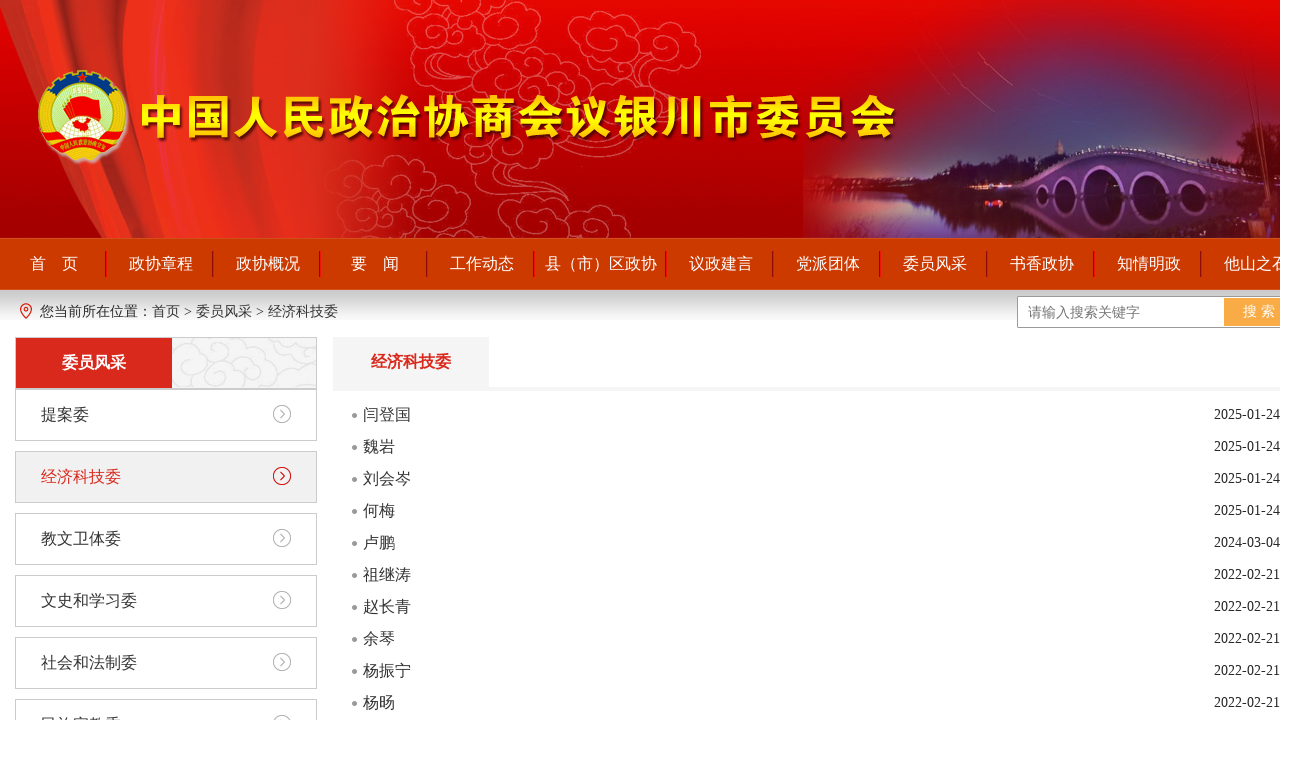

--- FILE ---
content_type: text/html
request_url: https://www.zxycswh.gov.cn/wyfc/jjkj/
body_size: 22424
content:
<!doctype html>
<html>
<head>
<meta charset="utf-8">
<title>经济科技委-银川市政协</title>
<meta name="SiteDomain" content="zx.yinchuan.gov.cn" />
<meta name="keywords" content="经济科技委," />
<meta name="description" content="中国人民在长期的革命和建设进程中，结成了由中国共产党领导的，有各民主党派、无党派人士、人民团体、少数民族人士和各界爱国人士参加的，由全体社会主义劳动者、社会主义事业的建设者、拥护社会主义的爱国者和拥护祖国统一的爱国者组成的，包括香港特别行政区同胞、澳门特别行政区同胞、台湾同胞和海外侨胞在内的最广泛的爱国统一战线。" />
<meta name="baidu-site-verification" content="JuUWT3os8y" />
<link rel="shortcut icon" href="https://www.zxycswh.gov.cn/skin/default/images/favicon.ico" type="image/x-icon">
<link rel="stylesheet" href="https://www.zxycswh.gov.cn/skin/default/css/yczx.2017.globle.min.css">
<link rel="stylesheet" href="https://www.zxycswh.gov.cn/skin/default/css/yczx.2017.style.min.css">
<style>
.list-menu li a{text-overflow: ellipsis; white-space: nowrap;overflow: hidden;}
.p-body li a  { font-size: 16px; }
</style>
</head>

<body>
<div class="yczx-box box-shadow">
	<div class="header">
<style>.h-menu li.m-f {min-width: 107px;}</style>
		<!--头banner-->
		<div class="h-banner p-ico p-rel">
			<h1 class="p-abs"><a href="/" class="p-ico" title="银川市政协网站">银川市政协网站</a></h1>
                        <div class="change-banner p-abs">
				<div id="slideBanner" class="slideBanner f-l">
					<div class="bd">
						<ul>
							<li><img src="https://www.zxycswh.gov.cn/skin/default/images/bannerImg1_02.jpg" /></li>
							<li><img src="https://www.zxycswh.gov.cn/skin/default/images/bannerImg2_02.jpg" /></li>
							<li><img src="https://www.zxycswh.gov.cn/skin/default/images/bannerImg3_02.jpg" /></li>
							<li><img src="https://www.zxycswh.gov.cn/skin/default/images/bannerImg4_02.jpg" /></li>
							<li><img src="https://www.zxycswh.gov.cn/skin/default/images/bannerImg5_02.jpg" /></li>
							<li><img src="https://www.zxycswh.gov.cn/skin/default/images/bannerImg6_02.jpg" /></li>
							<li><img src="https://www.zxycswh.gov.cn/skin/default/images/bannerImg7_02.jpg" /></li>
							<li><img src="https://www.zxycswh.gov.cn/skin/default/images/bannerImg8_02.jpg" /></li>
						</ul>
					</div>
				</div>
			</div>
		</div>
		<!--菜单-->
		<div class="h-menu">
			<ul id="hMenu">                                                    
				<li class="m-f"><a href="https://www.zxycswh.gov.cn/" class="p-rel">首　页</a></li>
				<li class="m-f"><a href="https://www.zxycswh.gov.cn/zxzc/" class="p-rel">政协章程</a></li>
				<li class="m-f">
					<a href="https://www.zxycswh.gov.cn/zxgk/zxld/" class="p-rel">政协概况</a>
					<ul class="m-c">
						<li><a href="https://www.zxycswh.gov.cn/zxgk/zxld/">政协领导</a></li><li><a href="https://www.zxycswh.gov.cn/zxgk/zxcw/">政协常委</a></li><li><a href="https://www.zxycswh.gov.cn/zxgk/zxjg/">政协机构</a></li>					</ul>
				</li>
				<li class="m-f"><a href="https://www.zxycswh.gov.cn/zxyw/zxyw/" class="p-rel">要　闻</a>
					<ul class="m-c">
						<li><a href="https://www.zxycswh.gov.cn/zxyw/zxyw/">要　闻</a></li><li><a href="https://www.zxycswh.gov.cn/zxyw/jdt/">焦点图</a></li><li><a href="https://www.zxycswh.gov.cn/zxyw/tpxw/">图片新闻</a></li><li><a href="https://www.zxycswh.gov.cn/zxyw/zxjj/">聚   焦</a></li>					</ul>
				</li>
				<li class="m-f"><a href="https://www.zxycswh.gov.cn/gzdt/szxbgt/" class="p-rel">工作动态</a>
					<ul class="m-c">
						<li><a href="https://www.zxycswh.gov.cn/gzdt/szxbgt/">市政协办公室及各专委会</a></li>					</ul>
				</li>
				<li class="m-f"><a href="https://www.zxycswh.gov.cn/xsqzx/xqq/" class="p-rel">县（市）区政协</a>
					<ul class="m-c">
						<li><a href="https://www.zxycswh.gov.cn/xsqzx/xqq/">兴庆区政协</a></li><li><a href="https://www.zxycswh.gov.cn/xsqzx/jfq/">金凤区政协</a></li><li><a href="https://www.zxycswh.gov.cn/xsqzx/xxq/">西夏区政协</a></li><li><a href="https://www.zxycswh.gov.cn/xsqzx/ynx/">永宁县政协</a></li><li><a href="https://www.zxycswh.gov.cn/xsqzx/hlx/">贺兰县政协</a></li><li><a href="https://www.zxycswh.gov.cn/xsqzx/lws/">灵武市政协</a></li>					</ul>
				</li>
				<li class="m-f"><a href="https://www.zxycswh.gov.cn/yzjy/" class="p-rel">议政建言</a>				
				</li>
				<li class="m-f"><a href="https://www.zxycswh.gov.cn/dptt/dp/" class="p-rel">党派团体</a>
					<ul class="m-c">
						<li><a href="https://www.zxycswh.gov.cn/dptt/dp/">党派</a></li><li><a href="https://www.zxycswh.gov.cn/dptt/dptt/">党派团体</a></li><li><a href="https://www.zxycswh.gov.cn/dptt/gsl/">工商联</a></li><li><a href="https://www.zxycswh.gov.cn/dptt/zgh/">总工会</a></li><li><a href="https://www.zxycswh.gov.cn/dptt/gqt/">共青团</a></li><li><a href="https://www.zxycswh.gov.cn/dptt/fnlhh/">妇女联合会</a></li><li><a href="https://www.zxycswh.gov.cn/dptt/kxjs/">科学技术协会</a></li><li><a href="https://www.zxycswh.gov.cn/dptt/wxysj/">文学艺术界联合会</a></li>					</ul>
				</li>	
				<li class="m-f"><a href="https://www.zxycswh.gov.cn/wyfc/mzzj/" class="p-rel">委员风采</a>
					<ul class="m-c">
						<li><a href="https://www.zxycswh.gov.cn/wyfc/ta/">提案委</a></li><li><a href="https://www.zxycswh.gov.cn/wyfc/jjkj/">经济科技委</a></li><li><a href="https://www.zxycswh.gov.cn/wyfc/jwwt/">教文卫体委</a></li><li><a href="https://www.zxycswh.gov.cn/wyfc/wsxx/">文史和学习委</a></li><li><a href="https://www.zxycswh.gov.cn/wyfc/shfz/">社会和法制委</a></li><li><a href="https://www.zxycswh.gov.cn/wyfc/mzzj/">民族宗教委</a></li><li><a href="https://www.zxycswh.gov.cn/wyfc/gatq/">港澳台侨委</a></li><li><a href="https://www.zxycswh.gov.cn/wyfc/wyhd/">农业农村委</a></li>					</ul>
				</li>
				<li class="m-f"><a href="https://www.zxycswh.gov.cn/sxzx/" class="p-rel">书香政协</a>
				    <ul class="m-c">
						<li><a href="https://www.zxycswh.gov.cn/sxzx/dsfxh/">阅享</a></li><li><a href="https://www.zxycswh.gov.cn/sxzx/jiandu/">荐读</a></li><li><a href="https://www.zxycswh.gov.cn/sxzx/shl/">品鉴</a></li>					</ul>
				</li>
				<li class="m-f"><a href="https://www.zxycswh.gov.cn/zqmz/zqmz/" class="p-rel">知情明政</a></li>
				<li class="m-f"><a href="https://www.zxycswh.gov.cn/tszs/tszs/" class="p-rel">他山之石</a></li>
			</ul>
		</div>
	</div>
	<!--header end-->
	<div class="now-path p-rel">
		<i class="p-abs p-ico"></i>您当前所在位置：<a href="https://www.zxycswh.gov.cn/">首页</a>&nbsp;>&nbsp;<a href="/wyfc/mzzj/">委员风采</a>&nbsp;>&nbsp;<a href="https://www.zxycswh.gov.cn/wyfc/jjkj/">经济科技委</a>
                                <form class="search-form p-abs" name="search_js1" method="post" action="https://www.zxycswh.gov.cn/e/search/index.php" target="_blank">
	<input type="text" class="search-sr" name="keyboard" style="font-size: 14px" placeholder="请输入搜索关键字">
	<input type="hidden" name="show" value="title">
	<input type="hidden" name="classid" value="0">
	<input type="submit" name="Submit" class="search-btn" style="font-size: 14px" value="搜 索">
</form>
	</div>
	<!--当前路径 end-->
	<div class="main">
		<div class="list-cont clearfix">
			<div class="f-l list-menu">
				<div class="p-tit p-ico">
					<h2 class="tit-tip">
						委员风采					</h2>
				</div>
				<div class="m-body" id="m-body">
					<ul>
						<li><a href="https://www.zxycswh.gov.cn/wyfc/ta/" class="p-rel">提案委</a></li><li><a href="https://www.zxycswh.gov.cn/wyfc/jjkj/" class="p-rel">经济科技委</a></li><li><a href="https://www.zxycswh.gov.cn/wyfc/jwwt/" class="p-rel">教文卫体委</a></li><li><a href="https://www.zxycswh.gov.cn/wyfc/wsxx/" class="p-rel">文史和学习委</a></li><li><a href="https://www.zxycswh.gov.cn/wyfc/shfz/" class="p-rel">社会和法制委</a></li><li><a href="https://www.zxycswh.gov.cn/wyfc/mzzj/" class="p-rel">民族宗教委</a></li><li><a href="https://www.zxycswh.gov.cn/wyfc/gatq/" class="p-rel">港澳台侨委</a></li><li><a href="https://www.zxycswh.gov.cn/wyfc/wyhd/" class="p-rel">农业农村委</a></li>					</ul>
				</div>
			</div>
			<div class="f-r list-lists">
				<div class="p-tit">
					<h3 class="tit-tip">经济科技委</h3>
				</div>
				<div class="p-body">
					<ul>
						
						<li><a href="https://www.zxycswh.gov.cn/wyfc/jjkj/22344.html" title="闫登国" target="_blank">闫登国</a><span class="more">2025-01-24</span></li>
						<li><a href="https://www.zxycswh.gov.cn/wyfc/jjkj/22342.html" title="魏岩" target="_blank">魏岩</a><span class="more">2025-01-24</span></li>
						<li><a href="https://www.zxycswh.gov.cn/wyfc/jjkj/22334.html" title="刘会岑" target="_blank">刘会岑</a><span class="more">2025-01-24</span></li>
						<li><a href="https://www.zxycswh.gov.cn/wyfc/jjkj/22328.html" title="何梅" target="_blank">何梅</a><span class="more">2025-01-24</span></li>
						<li><a href="https://www.zxycswh.gov.cn/wyfc/jjkj/19449.html" title="卢鹏" target="_blank">卢鹏</a><span class="more">2024-03-04</span></li>
						
						<li><a href="/wyfc/jjkj/8014.html" title="祖继涛" target="_blank">祖继涛</a><span class="more">2022-02-21</span></li>
						<li><a href="/wyfc/jjkj/8013.html" title="赵长青" target="_blank">赵长青</a><span class="more">2022-02-21</span></li>
						<li><a href="https://www.zxycswh.gov.cn/wyfc/jjkj/8011.html" title="余琴" target="_blank">余琴</a><span class="more">2022-02-21</span></li>
						<li><a href="/wyfc/jjkj/8010.html" title="杨振宁" target="_blank">杨振宁</a><span class="more">2022-02-21</span></li>
						<li><a href="/wyfc/jjkj/8009.html" title="杨旸" target="_blank">杨旸</a><span class="more">2022-02-21</span></li>
						
						<li><a href="/wyfc/jjkj/8008.html" title="杨东宁" target="_blank">杨东宁</a><span class="more">2022-02-21</span></li>
						<li><a href="/wyfc/jjkj/8007.html" title="杨浩" target="_blank">杨浩</a><span class="more">2022-02-21</span></li>
						<li><a href="/wyfc/jjkj/8006.html" title="闫晔" target="_blank">闫晔</a><span class="more">2022-02-21</span></li>
						<li><a href="/wyfc/jjkj/8005.html" title="薛淑珍" target="_blank">薛淑珍</a><span class="more">2022-02-21</span></li>
						<li><a href="/wyfc/jjkj/8004.html" title="薛斌" target="_blank">薛斌</a><span class="more">2022-02-21</span></li>
						
						<li><a href="/wyfc/jjkj/8003.html" title="王利国" target="_blank">王利国</a><span class="more">2022-02-21</span></li>
						<li><a href="/wyfc/jjkj/8002.html" title="童学武" target="_blank">童学武</a><span class="more">2022-02-21</span></li>
						<li><a href="/wyfc/jjkj/8001.html" title="铁文玲" target="_blank">铁文玲</a><span class="more">2022-02-21</span></li>
						<li><a href="/wyfc/jjkj/8000.html" title="唐丽琼" target="_blank">唐丽琼</a><span class="more">2022-02-21</span></li>
						<li><a href="/wyfc/jjkj/7998.html" title="蒲吟君" target="_blank">蒲吟君</a><span class="more">2022-02-21</span></li>
						
						<li><a href="/wyfc/jjkj/7997.html" title="庞晶晶" target="_blank">庞晶晶</a><span class="more">2022-02-21</span></li>
						<li><a href="/wyfc/jjkj/7996.html" title="穆云飞" target="_blank">穆云飞</a><span class="more">2022-02-21</span></li>
						<li><a href="/wyfc/jjkj/7995.html" title="马金强" target="_blank">马金强</a><span class="more">2022-02-21</span></li>
						<li><a href="/wyfc/jjkj/7994.html" title="马风勇" target="_blank">马风勇</a><span class="more">2022-02-21</span></li>
						<li><a href="/wyfc/jjkj/7993.html" title="马斌" target="_blank">马斌</a><span class="more">2022-02-21</span></li>
						
					</ul>
					<div class="epages"><a title="Total record">&nbsp;<b>43</b> </a>&nbsp;&nbsp;&nbsp;<b>1</b>&nbsp;<a href="https://www.zxycswh.gov.cn/wyfc/jjkj/index_2.html">2</a>&nbsp;<a href="https://www.zxycswh.gov.cn/wyfc/jjkj/index_2.html">下一页</a>&nbsp;<a href="https://www.zxycswh.gov.cn/wyfc/jjkj/index_2.html">尾页</a></div>
				</div>
			</div>
		</div>
	</div>
	<!--main end-->
	<style>
.links-pic img {
    min-height: 70px;
    max-width: 120px;
    width: auto;
}
</style>
<div class="footer">
		<div class="footer-links">
			<div class="p-tit">
				<h3 class="tit-tip">相关链接</h3>
			</div>
			<div class="links">
				<ul class="links-pic clearfix">
										          <li><a href="http://www.cppcc.gov.cn/" target="_blank" title="全国政协"><img src="/d/file/p/fb75f61d49bdfc2aec9d7d45525529be.png" /></a></li>
					 					          <li><a href="http://www.xinhuanet.com/" target="_blank" title="新华网"><img src="/d/file/p/48212ffcdd825d1ef36f6538a1810b5d.jpg" /></a></li>
					 					          <li><a href="http://www.people.com.cn/" target="_blank" title="人民网"><img src="/d/file/p/1dcd4f6d7e45cc4618a2fe5f72ce91cf.jpg" /></a></li>
					 					          <li><a href="http://www.hxsbs.com.cn/" target="_blank" title="华兴网"><img src="/d/file/p/ec831bc4c67ca3425c6810f4327feb19.jpg" /></a></li>
					 					          <li><a href="http://www.ycen.com.cn/" target="_blank" title="银川新闻网"><img src="/d/file/p/e22b5d568283ed0f02232c8e2d7b70f6.jpg" /></a></li>
					 				</ul>
				<div class="links-select clearfix">
					<div class="divselect f-l">
						<cite title="点击弹出更多" class="p-rel">----省级政协----<i class="p-abs p-ico"></i></cite>

						<ul>
															<li><a href="http://www.bjzx.gov.cn/" target="_blank" title="北京市政协">北京市政协</a></li>
															<li><a href="http://www.cqzx.gov.cn/" target="_blank" title="重庆市政协">重庆市政协</a></li>
															<li><a href="http://shszx.eastday.com/" target="_blank" title="上海市政协">上海市政协</a></li>
															<li><a href="http://www.tjszx.gov.cn/" target="_blank" title="天津市政协">天津市政协</a></li>
															<li><a href="http://www.xjzx.gov.cn/" target="_blank" title="新疆自治区政协">新疆自治区政协</a></li>
															<li><a href=" http://www.nxzx.gov.cn/" target="_blank" title="宁夏回族自治区政协">宁夏回族自治区政协</a></li>
															<li><a href="http://www.qhszx.gov.cn/" target="_blank" title="青海省政协">青海省政协</a></li>
															<li><a href="http://www.gszx.gov.cn/" target="_blank" title="甘肃省政协">甘肃省政协</a></li>
															<li><a href="http://www.sxzx.gov.cn/" target="_blank" title="陕西省政协">陕西省政协</a></li>
															<li><a href="http://www.xizangzx.gov.cn/" target="_blank" title="西藏自治区政协">西藏自治区政协</a></li>
															<li><a href="http://www.hljzx.gov.cn/index.htm#" target="_blank" title="黑龙江省政协">黑龙江省政协</a></li>
															<li><a href="http://www.ynzx.gov.cn/" target="_blank" title="云南省政协">云南省政协</a></li>
															<li><a href="http://www.gzszx.gov.cn/" target="_blank" title="贵州省政协">贵州省政协</a></li>
															<li><a href="http://www.sczx.gov.cn/" target="_blank" title="四川省政协">四川省政协</a></li>
															<li><a href="http://www.hainanzx.gov.cn/" target="_blank" title="海南省政协">海南省政协</a></li>
															<li><a href="http://www.gxzx.gov.cn/" target="_blank" title="广西自治区政协">广西自治区政协</a></li>
															<li><a href="http://www.gdzxb.gov.cn/" target="_blank" title="广东省政协">广东省政协</a></li>
															<li><a href="http://www.hunanzx.gov.cn/" target="_blank" title="湖南省政协">湖南省政协</a></li>
															<li><a href="http://www.hbzx.gov.cn/" target="_blank" title="湖北省政协">湖北省政协</a></li>
															<li><a href="http://www.hnzx.gov.cn/" target="_blank" title="河南省政协">河南省政协</a></li>
															<li><a href="http://www.sdzx.gov.cn/" target="_blank" title="山东省政协">山东省政协</a></li>
															<li><a href="http://jxzx.jxnews.com.cn/" target="_blank" title="江西省政协">江西省政协</a></li>
															<li><a href="http://www.fjzx.gov.cn/fjzxlzfw/index.shtml" target="_blank" title="福建省政协">福建省政协</a></li>
															<li><a href="http://www.ahzx.gov.cn/" target="_blank" title="安徽省政协">安徽省政协</a></li>
															<li><a href="http://www.zjzx.gov.cn/" target="_blank" title="浙江省政协">浙江省政协</a></li>
															<li><a href="http://www.jszx.gov.cn/" target="_blank" title="江苏省政协">江苏省政协</a></li>
															<li><a href="http://www.jlzx.gov.cn/" target="_blank" title="吉林省政协">吉林省政协</a></li>
															<li><a href="http://www.lnzx.gov.cn/" target="_blank" title="辽宁省政协">辽宁省政协</a></li>
															<li><a href="http://www.nmgzx.gov.cn/" target="_blank" title="内蒙古自治区政协">内蒙古自治区政协</a></li>
															<li><a href="http://www.shanxizx.gov.cn/" target="_blank" title="山西省政协">山西省政协</a></li>
															<li><a href="http://www.hebzx.gov.cn/" target="_blank" title="河北省政协">河北省政协</a></li>
													</ul>
					</div>
					<div class="divselect f-l">
						<cite title="点击弹出更多" class="p-rel">----市州政协----<i class="p-abs p-ico"></i></cite>
						<ul>
															<li><a href="http://www.nxzwzx.gov.cn/" target="_blank" title="中卫市政协">中卫市政协</a></li>
															<li><a href="http://zhengxie.wuzhong.gov.cn/" target="_blank" title="吴忠市政协">吴忠市政协</a></li>
															<li><a href="http://szszx.nxszs.gov.cn/" target="_blank" title="石嘴山市政协">石嘴山市政协</a></li>
													</ul>
					</div>
					<div class="divselect f-l">
						<cite title="点击弹出更多" class="p-rel">----县（市）区政协----<i class="p-abs p-ico"></i></cite>

						<ul>
													</ul>
					</div>
					<div class="divselect f-l">
						<cite title="点击弹出更多" class="p-rel">----党派团体----<i class="p-abs p-ico"></i></cite>
						<ul>
													</ul>
					</div>
					<div class="divselect f-l">
						<cite title="点击弹出更多" class="p-rel">----综合网站----<i class="p-abs p-ico"></i></cite>
						<ul>
															<li><a href="http://www.gov.cn/" target="_blank" title="中国政府网">中国政府网</a></li>
															<li><a href="http://www.npc.gov.cn/" target="_blank" title="中国人大网">中国人大网</a></li>
															<li><a href="http://cpc.people.com.cn/" target="_blank" title="中国共产党新闻网">中国共产党新闻网</a></li>
															<li><a href="http://www.yinchuan.gov.cn/" target="_blank" title="银川市政府">银川市政府</a></li>
															<li><a href="http://www.chinanews.com/" target="_blank" title="中国新闻网">中国新闻网</a></li>
															<li><a href="http://www.ce.cn/" target="_blank" title="中国经济网">中国经济网</a></li>
															<li><a href="http://www.zgg.org.cn/" target="_blank" title="紫光阁">紫光阁</a></li>
															<li><a href="http://www.qstheory.cn/" target="_blank" title="求是网">求是网</a></li>
															<li><a href="http://www.cctv.com/" target="_blank" title="央视网">央视网</a></li>
															<li><a href="http://www.gmw.cn/" target="_blank" title="光明网">光明网</a></li>
															<li><a href="http://www.wenming.cn/" target="_blank" title="中宣部">中宣部</a></li>
															<li><a href="http://news.12371.cn/dzybmbdj/zzb/" target="_blank" title="中组部">中组部</a></li>
															<li><a href="http://www.ccdi.gov.cn/" target="_blank" title="中纪委">中纪委</a></li>
													</ul>
					</div>
				</div>
				<!--links end-->
			</div>
		</div>
		<div class="copy-right p-rel">
			<a href="" class="lzt-app p-abs" title="履职通手机APP"><i class="p-ico"></i><span>履职通APP</span></a>
			<div class="CPInfo p-abs">
				<p>中国人民政治协商会议银川市委员会<span class="line">|</span><a href="javascript:;" id="link_bottom_setHomepage">设为首页</a></p>
				<p>地址：银川市金凤区北京中路166号 </p>
				<p>电话：0951-6888315</p>
				<p>版权所有：中国人民政治协商会议银川市委员会 all rights reserved</p>
				<p>
                                    <a target="_blank" href="http://www.beian.gov.cn/portal/registerSystemInfo?recordcode=64010602000403"><img src="http://www.beian.gov.cn/img/ghs.png" width="20" height="20" style="vertical-align: middle;"/>宁公网安备 64010602000403号</ a>
                                    <a target="_blank" href="https://beian.miit.gov.cn/" style="margin-left:20px">宁ICP备2021002307号-2</ a><a target="_blank" href="https://xyt.xcc.cn/getpcInfo?sn=1655821895448100864&certType=8&url=*.zxycswh.gov.cn&language=CN"><img src="https://program.xinchacha.com/xyt/xcc_small_ssl.png"  width="20" height="20" style="margin-left: 10px;vertical-align: middle;"></a>
                                </p>
			</div>
		</div>
	</div>


	<!--footer end-->
</div>
<script type="text/javascript" src="https://www.zxycswh.gov.cn/skin/default/js/jquery.pack.js"></script> 
<script type="text/javascript" src="https://www.zxycswh.gov.cn/skin/default/js/jquery.SuperSlide.js"></script> 
<script type="text/javascript" src="https://www.zxycswh.gov.cn/skin/default/js/yczx.2017.global.js"></script>
<script type="text/javascript" src="https://www.zxycswh.gov.cn/skin/default/js/yczx.2017.self.js"></script>
<script>
var _hmt = _hmt || [];
(function() {
  var hm = document.createElement("script");
  hm.src = "https://hm.baidu.com/hm.js?d56ac668c955a2771b70ad2864ef741a";
  var s = document.getElementsByTagName("script")[0]; 
  s.parentNode.insertBefore(hm, s);
})();
</script>

</body>
</html>

--- FILE ---
content_type: text/css
request_url: https://www.zxycswh.gov.cn/skin/default/css/yczx.2017.globle.min.css
body_size: 6916
content:
@charset "utf-8";
/*****
*银川市政协公共样式文件
*@crtime:2017年05月31日16:51
*@Author:李刚(moaol@foxmail.com)
*@modifyLog:	what	when	who
*将footer相关链接改为图片方式		20170614	by ligang
*增加二级下拉菜单					20170615	by ligang
*/
@charset "utf-8";body{font-size:14px;-webkit-text-size-adjust:none;font-family:"微软雅黑","sans-serif";color:#282828;background:url(../images/bodyBg.jpg) -145px -57px repeat;}body,div,dl,dt,dd,ul,ol,li,h1,h2,h3,h4,h5,h6,pre,code,form,fieldset,legend,input,button,textarea,blockquote,th,td,p{margin:0;padding:0;}table{border-collapse:collapse;border-spacing:0;}fieldset,img{border:0;border:none;}ul,li,dl,dt,dd,ol,p,img{list-style:none;border:none;}address,caption,cite,code,dfn,em,th,var,optgroup{font-style:normal;font-weight:normal;}del,ins{text-decoration:none;}caption,th{text-align:left;}h1,h2,h3,h4,h5,h6{font-size:100%;}.tabtitle,.tabtitle a{font-size:18px;}.newsTop h2{font-size:22px;}.more-zoom:hover{transform:scalle(1.1);-moz-transform:scale(1.1);-ms-transform:scale(1.1);-webkit-transform:scale(1.1);-o-transform:scale(1.1);}button,input,select,textarea{font-size:100%;}q:before,q:after{content:'';}abbr,acronym{border:0;font-variant:normal;}a{text-decoration:none;color:#333;outline:none;}a:hover,a:focus{color:#d9281c;outline:none;}a:active,a:visited{}a img{border:none;}.red{color:red;}article,aside,details,figcaption,figure,footer,header,hgroup,nav,section{display:block;}.align-left{text-align:left;}.align-center{text-align:center;}.align-right{text-align:right;}.f-l{float:left;display:inline;}.f-r{float:right;display:inline;}.ml15{margin-left:15px;}.mt15{margin-top:15px;}.mb15{margin-bottom:15px;}.mr15{margin-right:15px;}.m15{margin:15px;}.clear-both{clear:both;}.box-2{width:50%;float:left;}.box-3{width:33.33%;float:left;}.box-4{width:25%;float:left;}.text-center{text-align:center;}.text-red{color:rgb(228,124,124);}.clearfix:after{content:".";display:block;height:0;clear:both;visibility:hidden;}.clear{clear:both;font-size:0px;height:0px;line-height:0px;}.vm{vertical-align:middle;}.pr{position:relative;}.pa{position:absolute;}.abs-right{position:absolute;right:0}.zoom{zoom:1;}.hidden{visibility:hidden;}.none,.hide{display:none;}.show{display:inline-block !important;}.box-shadow{box-shadow:0px 0px 14px 0px rgba(0,0,0,0.5);-webkit-box-shadow:0px 0px 14px rgba(0,0,0,0.5);-moz-box-shadow:0px 0px 14px rgba(0,0,0,0.5);-ms-box-shadow:0px 0px 14px rgba(0,0,0,0.5);-o-box-shadow:0px 0px 14px rgba(0,0,0,0.5);}.hide{display:none;}.text-ellipsis{overflow:hidden;display:inline-block;text-overflow:ellipsis;white-space:nowrap;}.p-rel{position:relative;}.p-abs{position:absolute;}.p-ico{display:block;background-image:url(../images/p-ico.png);background-repeat:no-repeat;}.yczx-box{width:1310px;margin:0 auto;background-color:#fff;}.h-banner{height:238px;width:100%;display:block;background-position:0 0;}.h-banner>h1{width:862px;height:95px;top:70px;left:38px;overflow:hidden;z-index:3;}.h-banner>h1 a{display:block;width:100%;height:100%;background-position:0 -248px;text-indent:-10000px;}.h-menu{height:50px;border-top:1px solid #d14f1b;border-bottom:1px solid #d14f1b;background-color:#cc3a00;}.h-menu li.m-f{float:left;min-width:89px;position:relative;z-index:99;}.h-menu .menu-big{width:126px;}.h-menu li>a{display:block;line-height:50px;font-size:16px;color:#fff;text-align:center;padding:0 10px;}.h-menu li.m-f>a .ico-jt{background-position:0 -353px;width:19px;height:10px;bottom:0;left:50%;margin-left:-10px;*bottom:15px;display:none;}.h-menu li.m-f>a .ico-jt-down{background-position:0 -369px}.h-menu li.m-f>a .ico-rline{background-position:-29px -353px;width:2px;height:26px;right:0;top:12px;*top:-2px;}.h-menu li>a:hover,.h-menu li.m-f>a.active{color:#ffff00;}.h-menu li>a:hover .ico-jt,.h-menu li.m-f>a.active .ico-jt{display:block;}.h-menu ul.m-c{position:absolute;top:100%;left:-10%;z-index:99;width:120%;background-color:#d14f1b;display:none;box-shadow:0px 7px 14px 0px rgba(0,0,0,0.5);-webkit-box-shadow:0px 7px 14px rgba(0,0,0,0.5);-moz-box-shadow:0px 7px 14px rgba(0,0,0,0.5);-ms-box-shadow:0px 7px 14px rgba(0,0,0,0.5);-o-box-shadow:0px 7px 14px rgba(0,0,0,0.5);}.h-menu ul.m-c li{height:34px;padding:0 10%;}.h-menu ul.m-c a{line-height:34px;font-size:14px;border-bottom:1px solid #F1F1F1;min-width:70px;padding:0;overflow:hidden;text-overflow:ellipsis;white-space:nowrap;}.h-menu ul.m-c li:last-child a{border-bottom:none;}.change-banner{z-index:1;width:507px;height:100%;right:0;top:0;overflow:hidden;}.slideBanner{width:100%;height:100%;}.slideBanner .bd{position:relative;height:100%;}.slideBox .bd li{zoom:1;vertical-align:middle;}.slideBox .bd img{width:100%;height:100%;display:block;}.weather{width:270px;overflow:hidden;top:16px;left:272px;}.search-box{height:32px;line-height:44px;background:url(../images/nowPathBg.jpg) repeat-x left top;padding:0 15px;z-index:1;}.search-form{width:276px;height:30px;border:1px solid #9C9A9A;border-radius:1px;background-color:#fff;bottom:10px;right:15px;z-index:2;bottom:-6px;}.search-sr{display:inline-block;float:left;width:195px;height:30px;line-height:30px;border:none;padding-left:10px;background:none;color:#333;}.search-btn{display:inline-block;float:right;width:69px;height:28px;border:none;cursor:pointer;background-color:#f9ab45;color:#fff;border-top-right-radius:1px;border-bottom-right-radius:1px;margin-top:1px;margin-right:1px;}.search-btn:hover{background-color:#FB920A;}.main{min-height:200px;padding:15px;}.footer-links{padding:0 15px;}.footer .line{padding:0 8px;}.p-tit{height:30px;border-bottom:4px solid #f5f5f5;}.tit-tip{height:34px;line-height:34px;float:left;background-color:#d9281c;color:#fff;text-align:center;min-width:126px;}.links{background-color:#fff;padding:30px 0;min-height:100px;height:175px;}.links-pic{padding:30px 0;height:75px;}.links-pic img{max-height:75px;max-width:220px;width:auto;}.links-pic li{margin-left:30px;float:left;width:220px;text-align:center;}.divselect{margin-left:30px;}.divselect cite{display:block;height:38px;border:1px solid #ccc;border-radius:2px;line-height:38px;background-color:#fff;text-align:center;width:218px;}.divselect ul{width:198px;padding:10px;max-height:180px;overflow:auto;background-color:#fff;display:none;border:1px solid #ccc;position:relative;z-index:2;}.divselect ul li{line-height:30px;}.divselect cite:hover{cursor:pointer;background-color:#F7F7F7;}.divselect .p-ico{width:6px;height:6px;right:12px;top:16px;background-position:-41px -353px;}.copy-right{height:175px;background-color:#f5f0e3;}.lzt-app{text-align:center;left:422px;top:35px;}.lzt-app .p-ico{width:85px;height:84px;background-position:-1035px -453px;}.lzt-app span{display:block;}.CPInfo{top:36px;left:550px;line-height:24px;}#ad{position:absolute;left:0px;top:0px;z-index: 99999;}
#ad a{width:362px;height:262px;display:block;}#ad a img{width:100%;height:100%;}#ad a:first-child{display:none;}

--- FILE ---
content_type: text/css
request_url: https://www.zxycswh.gov.cn/skin/default/css/yczx.2017.style.min.css
body_size: 8676
content:
@charset "utf-8";
/*****
*银川市政协自定义样式文件
*@crtime:2017年05月31日16:51
*@Author:李刚(moaol@foxmail.com)
*@modifyLog:	what	when	who
*增加政协杂志，改动片面    20170613		by ligang
*领导列表改成一页          20170613     by ligang
*首页标题全部增加祥云背景  20170703     by ligang
*/
@charset "utf-8";.slideBox{width:570px;height:400px;overflow:hidden;position:relative;border:1px solid #cdcdcd;border-radius:1px;}.slideBox .hd{height:15px;overflow:hidden;position:absolute;right:10px;bottom:17px;z-index:2;}.slideBox .hd ul{overflow:hidden;zoom:1;float:left;}.slideBox .hd ul li{float:left;margin-right:2px;width:15px;height:100%;line-height:15px;text-align:center;background:#d7d6d7;cursor:pointer;font-size:12px;}.slideBox .hd ul li.on{background:#ff2400;color:#fff;}.slideBox .bd{position:relative;height:100%;z-index:0;}.slideBox .bd li{zoom:1;vertical-align:middle;}.slideBox .bd img{width:570px;height:400px;display:block;}.bd-bg{height:50px;position:absolute;bottom:0;right:0;left:0;z-index:1;opacity:.8;filter:alpha(opacity=80);background-color:#000;padding-left:10px;}.bd-bg a{line-height:50px;max-width:390px;color:#fff;font-size:16px;}.p-tit.p-ico{background-position:80px -540px;background-color:#f5f5f5;width:100%;height:34px;border:none;}.more{float:right;}.p-tit .more{line-height:34px;margin-right:10px;}.p-body{padding:8px 0;}.p-body:after{content:".";display:block;height:0;clear:both;visibility:hidden;}.p-body li{line-height:32px;}.p-body li a{float:left;max-width:288px;min-width:70%;overflow:hidden;display:inline-block;text-overflow:ellipsis;white-space:nowrap;padding-left:15px;background:url(../images/point.jpg) 4px center no-repeat;}.p-body li a:hover{background-image:url(../images/point_hover.jpg);}.zxyw{width:400px;}.top-new{height:60px;line-height:60px!important;border-bottom:1px dashed #000;text-align:center;margin-bottom:4px;*margin-bottom:1px;}.top-new .more{display:none;}.top-new a{font-size:18px;font-weight:bold;text-align:center;background:none!important;max-width:400px!important;width:100%;padding-left:0!important;}.zxyw .p-body li a{max-width:266px;}.lzBts{height:291px;}.tzgg,.lzBts{width:276px;}.tzgg .p-tit{background-color:#f5f5f5;width:100%;height:34px;border:none;}.tzgg .p-body li a{max-width:260px;background:none;}.tzgg .p-tit.p-ico{background-position:-50px -540px;}.p-big-box{width:486px;}.otherNews{height:306px;}.p-big-box .p-tit.p-ico{background-position:126px -540px;}.lzBts .p-ico{width:100%;height:57px;margin-bottom:11px;overflow:hidden;text-indent:-10000px;opacity:.8;filter:alpha(opacity=80);}.lzBts .p-ico:hover{opacity:1;filter:alpha(opacity=100);}.lz-1{background-position:-1034px -249px;}.lz-2{background-position:-1034px -318px;}.lz-3{background-position:-1034px -385px;}.lz-4{background-position:-1034px -452px;}.lzBts .lz-4{height:86px;margin-bottom:0;}.tpyw{width:100%;}.picScroll-left{position:relative;}.picScroll-left .allow-btn{}.picList{overflow:hidden;}.picList li{float:left;width:148px;margin:15px 6px;}.picList li a{display:block;}.picList li a:hover img{}.picList li a img{width:100%;height:130px;display:block;}.picList li a span{display:block;text-align:center;margin-top:10px;max-width:100%;overflow:hidden;text-overflow:ellipsis;white-space:nowrap;}.otherNews{width:416px;}.zxyw .p-body,.p-big-box .p-body,.otherNews .p-body,.list-lists .p-body{padding:8px 15px;}.wyfc-picList li{margin:15px 3px;width:100px;}.wyfc-cont{width:846px;}.yczx-cont{width:416px;}.carousel-container{position:relative;width:300px;padding:0 58px;}#carousel{height:190px;width:100%;position:relative;}.carousel-image{border:0;display:block;}.carousel-feature{position:absolute;top:-1000px;left:-1000px;cursor:pointer;}.carousel-feature .carousel-caption{position:absolute;bottom:0;width:100%;background-color:#000;}.carousel-feature .carousel-caption p{margin:0;padding:5px;font-weight:bold;font-size:12px;color:white;text-align:center;}.tracker-summation-container{position:absolute;color:white;right:48px;top:230px;padding:3px;margin:3px;background-color:#000;}.tracker-individual-container{position:absolute;color:white;right:48px;top:210px;padding:0;margin:0;}.tracker-individual-container li{list-style:none;}.tracker-individual-container .tracker-individual-blip{margin:0 3px;padding:0 3px;color:white;text-align:center;background-color:#DDD;}.tracker-individual-container .tracker-individual-blip-selected{color:white;font-weight:bold;background-color:#000;}.carousel-container>.p-ico{left:3%;top:50%;margin-top:-25px;width:32px;height:40px;filter:alpha(opacity=50);opacity:0.5;background-position:-245px -349px;background-color:gray;cursor:pointer;}#carousel-right{left:auto;right:3%;background-position:-129px -349px;}.carousel-container>.p-ico:hover{filter:alpha(opacity=100);opacity:1;}.now-path{height:32px;line-height:44px;background:url(../images/nowPathBg.jpg) repeat-x left top;padding:0 40px;}.now-path .p-ico{width:12px;height:16px;top:13px;left:20px;background-position:-113px -353px;}.list-cont{min-height:600px;}.list-menu{width:302px;}.list-menu .p-tit{border:1px solid #ccc;width:300px;height:50px;}.list-menu .tit-tip,.list-lists .tit-tip{min-width:126px;height:50px;line-height:50px;padding:0 15px;font-size:16px;}.list-lists a.more{line-height:50px;margin-right:20px;}.list-menu li{height:50px;border:1px solid #ccc;margin-bottom:10px;*margin-bottom:6px;}.list-menu li a{height:100%;line-height:50px;display:block;padding:0 25px;font-size:16px;}.list-menu li a .p-abs{width:18px;height:18px;right:25px;top:15px;background-position:-57px -353px;}.list-menu li a:hover .p-abs,.list-menu li a.active .p-abs{background-position:-85px -353px;}.list-menu li a.active{background-color:#f1f1f1;color:#d9281c;}.list-lists{width:962px;}.list-lists .p-tit{height:50px;}.list-lists .tit-tip{background-color:#f5f5f5;color:#d9281c;}.list-lists .p-body li{height:32px;*height:28px;}.list-lists .p-body li a{max-width:760px;}.body-item{margin-bottom:15px;}.text-black .tit-tip{color:black;}.arcitle-cont{padding:0 70px;}.arcitle-cont h2{padding:30px 0;line-height:40px;text-align:center;font-size:20px;}.ftitle{font-size:18px;text-align:center;font-weight:normal;color:#d9281c;padding:20px 0;}.change_f_s{height:40px;line-height:40px;text-align:center;background:#f5f5f5;}.change_f_s>span{padding:0 20px;}.change_f_s>a{padding:0 5px;}.arcitle-cont .article{line-height:200%;font-size:16px;}.epages{text-align:center;padding-top:15px;}.epages>b{padding:0 5px 0;color:#d04e00;display:inline-table;border:1px solid #ccc;}.epages a{padding:0 5px 0;color:#1F3A87;display:inline-table;border:1px solid #ccc;}.epages a:hover{color:#fff;background:#d9281c;}.epages a.Total{font-weight:normal;}.epages a.Total:hover{background:inherit;}.epages .nowEpageNum:hover,.epages .epageInfo:hover{border:none;color:#1F3A87;background:none;}.epages .nowEpageNum,.epages .epageInfo{cursor:default;border:none;}.p_c_page{height:40px;line-height:40px;margin:60px 0;background-color:#f5f5f5;padding:0 15px;}.p_c_page .p_c_page_l{float:left;}.p_c_page_l a{margin:0 10px;color:#034bc1;}.p_c_page .fx{float:right;margin-top:2px;}.fx .bdshare-button-style2-24 a{background-image:url("../images/p-ico.png") !important;}.fx .bdshare-button-style2-24 .bds_more{background-position:-974px -248px;}.fx .bdshare-button-style2-24 .bds_weixin{background-position:-974px -300px;}.fx .bdshare-button-style2-24 .bds_tsina{background-position:-974px -352px;}.fx .bdshare-button-style2-24 .bds_renren{background-position:-974px -404px;}.fx .bdshare-button-style2-24 .bds_qzone{background-position:-974px -456px;}.fx .bdshare-button-style2-24 .bds_tieba{background-position:-974px -507px;}.fx .bdshare-button-style2-24 .bds_more:hover{background-position:-1000px -248px;}.fx .bdshare-button-style2-24 .bds_weixin:hover{background-position:-1000px -300px;}.fx .bdshare-button-style2-24 .bds_tsina:hover{background-position:-1000px -352px;}.fx .bdshare-button-style2-24 .bds_renren:hover{background-position:-1000px -404px;}.fx .bdshare-button-style2-24 .bds_qzone:hover{background-position:-1000px -456px;}.fx .bdshare-button-style2-24 .bds_tieba:hover{background-position:-1000px -507px;}.ld-list{min-height:300px;padding:50px 100px;}.ld-list li{float:left;text-align:center;padding:0 2%;*padding:0 2%;margin-top:30px;width:21%;height:266px;max-height:266px;}.ld-list li.onerow{width:96%;}.ld-list a{display:inline-block;max-width:135px;width:100%;height:auto;text-align:center;}.ld-list a img{width:135px;height:194px;}.ld-list a .name{display:block;margin-top:10px;}.ld-list span{display:block;}.ld-acticle{padding:30px 0;}.zwyw,.tzgg{height:402px;}.zwhgz,.qszx{height:291px;}

--- FILE ---
content_type: application/javascript
request_url: https://www.zxycswh.gov.cn/skin/default/js/yczx.2017.global.js
body_size: 15618
content:
// JavaScript Document
/*****
*银川市政协公共JS文件
*@crtime:2017年05月31日16:51
*@Author:李刚(moaol@foxmail.com)
*@modifyLog:	what	when	who
*增加二级下拉菜单				  20170615	by ligang
*增加百度蜘蛛自动推送			  20171011	by ligang
*/
$(function(){
	//菜单动态加载竖线
	var $hMenu = $("#hMenu li.m-f>a");
	$hMenu.each(function(i){
		var $thislink = $(this);
		if(i!=$hMenu.size()-1)
		{
			$thislink.append($('<i class="p-abs p-ico ico-jt"></i><i class="p-abs p-ico ico-rline"></i>'));
		}else{
			$thislink.append($('<i class="p-abs p-ico ico-jt"></i>'));
		}
	});
	//支队menuChild最后一个元素的下划线
	$("#hMenu ul.m-c").each(function(){
		$(this).find("a:last").css("borderBottom","none");
	})
	//菜单鼠标经过事件
	$("#hMenu li.m-f").hover(function(){
		var $thislink = $(this).children("a");
		var $menuChild = $thislink.next("ul.m-c").children("li");
		if($menuChild.size()>0)
		{
			$thislink.addClass("active").children(".ico-jt").addClass("ico-jt-down");
			$thislink.next("ul.m-c").slideDown("fast");
		}
		
	},function(){
		var $thislink = $(this).children("a")
		var $menuChild = $thislink.next("ul.m-c").children("li");
		if($menuChild.size()>0)
		{
			$thislink.removeClass("active").children(".ico-jt-down").removeClass("ico-jt-down");
			$thislink.next("ul.m-c").slideUp("fast");
		}
	});
	//banner切换
	jQuery("#slideBanner").slide({mainCell:".bd>ul",autoPlay:true,mouseOverStop:false,interTime:3000,delayTime:1000,effect:"fold"});
	//友情链接select美化
	$.divselect(".divselect");
	
	var $content = $('.article'),
		contentwidth = $content.width(),
		tables = $content.find('table');
        tables.attr("border","1");
	if (contentwidth != null) {
		tables.wrap('<div class="ueditortable"></div>');
		$(".ueditortable").css({"maxWidth":"100%","overflowX":"auto"});
	}
	
})


//设为首页、加入收藏
var _webSiteUrl = getCurrUrl();
$("#link_bottom_setHomepage").click(function(){
		try{ 
		  document.getElementById("link_bottom_setHomepage").style.behavior='url(#default#homepage)';
		  document.getElementById("link_bottom_setHomepage").setHomePage(_webSiteUrl); 
		}catch(e){ 
		  alert("此操作被浏览器拒绝！\n请在浏览器地址栏输入“about:config”并回车\n然后将 [signed.applets.codebase_principal_support]的值设置为'true',双击即可。"); 
	  }
})
$("#link_bottom_add2Fovorite").click(function(){
	var unSurportStr="您的浏览器不支持添加收藏夹操作，\n您可以使用Ctrl+D手工将本站加入收藏";
	if(window.sidebar&&"object" == typeof( window.sidebar ) && "function" == typeof( window.sidebar.addPanel ) ){
		try{
				window.sidebar.addPanel(document.title,_webSiteUrl,'');//  firefox
			}catch(e){
				alert(unSurportStr);				
			}
		}else if ( document.all && "object" == typeof( window.external) ){
			try{
				window.external.addfavorite(thisURL,URLname);//  ie
			}catch(e){
				alert(unSurportStr);				
			}
		}else{
			alert(unSurportStr);
		}
})
//获取该站点当前的url地址
function getCurrUrl() {
	var url = "";
	if (parent !== window) {
		try {
			url = window.top.location.href;
		} catch (e) {
			url = window.top.document.referrer;
		}
	}
	if (url.length == 0)
		url = document.location.href;

	return url;
}
//JQ  select美化
$.divselect = function(divselectid) {
	$(divselectid).each(function(index, element) {
		var $thislink = $(this);
		var inputselect = $thislink.find("input");
		var $inputchangeUL = $thislink.find("ul");
		$thislink.click(function(){
			if($inputchangeUL.css("display")=="none"){
				$inputchangeUL.slideDown("fast");
			}else{
				$inputchangeUL.slideUp("fast");
			}
		});
		$inputchangeUL.find("li a").click(function(){
			$inputchangeUL.hide();
		});
		$(divselectid).mouseleave(function(){
			$inputchangeUL.hide();
		});
	});
};
function replaceAll(string,repstring,repedstring)
{
	while(string.indexOf(repstring)>-1)
	{
		string = string.replace(repstring,repedstring);
	}
	return string;
}

//模仿語言包式的簡繁轉換功能插件！
var Default_isFT = 0  //默認是否繁體，0-简体，1-繁體
var StranIt_Delay = 30 //翻譯延時毫秒（設這個的目的是讓網頁先流暢的顯現出來）
//轉換文本
function StranText(txt,toFT,chgTxt)
{
	if(txt==""||txt==null)return ""
	toFT=toFT==null?BodyIsFt:toFT
	if(chgTxt)txt=txt.replace((toFT?"簡":"繁"),(toFT?"繁":"簡"))
	if(toFT){return Simplized(txt)}
	else {return Traditionalized(txt)}
}
//轉換對象，使用遞歸，逐層剝到文本
function StranBody(fobj)
{
	if(typeof(fobj)=="object")
	{
		var obj=fobj.childNodes
	}else
{
	var tmptxt=StranLink_Obj.innerHTML.toString()
	if(tmptxt.indexOf("簡")<0)
	{
		BodyIsFt=0
		StranLink_Obj.innerHTML=StranText(tmptxt,0,1)
		StranLink_Obj.title=StranText(StranLink_Obj.title,0,1)
	}else
	{
		BodyIsFt=1
		StranLink_Obj.innerHTML=StranText(tmptxt,1,1)
		StranLink_Obj.title=StranText(StranLink_Obj.title,1,1)
	}
	setCookie(JF_cn,BodyIsFt,7)
	var obj=document.body.childNodes
}
for(var i=0;i<obj.length;i++)
{
var OO=obj.item(i)
if("||BR|HR|TEXTAREA|".indexOf("|"+OO.tagName+"|")>0||OO==StranLink_Obj)continue;
if(OO.title!=""&&OO.title!=null)OO.title=StranText(OO.title);
if(OO.alt!=""&&OO.alt!=null)OO.alt=StranText(OO.alt);
if(OO.tagName=="INPUT"&&OO.value!=""&&OO.type!="text"&&OO.type!="hidden")OO.value=StranText(OO.value);
if(OO.nodeType==3){OO.data=StranText(OO.data)}
else StranBody(OO)
}
}
function JTPYStr()
{
return '皑蔼碍爱翱袄奥坝罢摆败颁办绊帮绑镑谤剥饱宝报鲍辈贝钡狈备惫绷笔毕毙闭边编贬变辩辫鳖瘪濒滨宾摈饼拨钵铂驳卜补参蚕残惭惨灿苍舱仓沧厕侧册测层诧搀掺蝉馋谗缠铲产阐颤场尝长偿肠厂畅钞车彻尘陈衬撑称惩诚骋痴迟驰耻齿炽冲虫宠畴踌筹绸丑橱厨锄雏础储触处传疮闯创锤纯绰辞词赐聪葱囱从丛凑窜错达带贷担单郸掸胆惮诞弹当挡党荡档捣岛祷导盗灯邓敌涤递缔点垫电淀钓调迭谍叠钉顶锭订东动栋冻斗犊独读赌镀锻断缎兑队对吨顿钝夺鹅额讹恶饿儿尔饵贰发罚阀珐矾钒烦范贩饭访纺飞废费纷坟奋愤粪丰枫锋风疯冯缝讽凤肤辐抚辅赋复负讣妇缚该钙盖干赶秆赣冈刚钢纲岗皋镐搁鸽阁铬个给龚宫巩贡钩沟构购够蛊顾剐关观馆惯贯广规硅归龟闺轨诡柜贵刽辊滚锅国过骇韩汉阂鹤贺横轰鸿红后壶护沪户哗华画划话怀坏欢环还缓换唤痪焕涣黄谎挥辉毁贿秽会烩汇讳诲绘荤浑伙获货祸击机积饥讥鸡绩缉极辑级挤几蓟剂济计记际继纪夹荚颊贾钾价驾歼监坚笺间艰缄茧检碱硷拣捡简俭减荐槛鉴践贱见键舰剑饯渐溅涧浆蒋桨奖讲酱胶浇骄娇搅铰矫侥脚饺缴绞轿较秸阶节茎惊经颈静镜径痉竞净纠厩旧驹举据锯惧剧鹃绢杰洁结诫届紧锦仅谨进晋烬尽劲荆觉决诀绝钧军骏开凯颗壳课垦恳抠库裤夸块侩宽矿旷况亏岿窥馈溃扩阔蜡腊莱来赖蓝栏拦篮阑兰澜谰揽览懒缆烂滥捞劳涝乐镭垒类泪篱离里鲤礼丽厉励砾历沥隶俩联莲连镰怜涟帘敛脸链恋炼练粮凉两辆谅疗辽镣猎临邻鳞凛赁龄铃凌灵岭领馏刘龙聋咙笼垄拢陇楼娄搂篓芦卢颅庐炉掳卤虏鲁赂禄录陆驴吕铝侣屡缕虑滤绿峦挛孪滦乱抡轮伦仑沦纶论萝罗逻锣箩骡骆络妈玛码蚂马骂吗买麦卖迈脉瞒馒蛮满谩猫锚铆贸么霉没镁门闷们锰梦谜弥觅绵缅庙灭悯闽鸣铭谬谋亩钠纳难挠脑恼闹馁腻撵捻酿鸟聂啮镊镍柠狞宁拧泞钮纽脓浓农疟诺欧鸥殴呕沤盘庞国爱赔喷鹏骗飘频贫苹凭评泼颇扑铺朴谱脐齐骑岂启气弃讫牵扦钎铅迁签谦钱钳潜浅谴堑枪呛墙蔷强抢锹桥乔侨翘窍窃钦亲轻氢倾顷请庆琼穷趋区躯驱龋颧权劝却鹊让饶扰绕热韧认纫荣绒软锐闰润洒萨鳃赛伞丧骚扫涩杀纱筛晒闪陕赡缮伤赏烧绍赊摄慑设绅审婶肾渗声绳胜圣师狮湿诗尸时蚀实识驶势释饰视试寿兽枢输书赎属术树竖数帅双谁税顺说硕烁丝饲耸怂颂讼诵擞苏诉肃虽绥岁孙损笋缩琐锁獭挞抬摊贪瘫滩坛谭谈叹汤烫涛绦腾誊锑题体屉条贴铁厅听烃铜统头图涂团颓蜕脱鸵驮驼椭洼袜弯湾顽万网韦违围为潍维苇伟伪纬谓卫温闻纹稳问瓮挝蜗涡窝呜钨乌诬无芜吴坞雾务误锡牺袭习铣戏细虾辖峡侠狭厦锨鲜纤咸贤衔闲显险现献县馅羡宪线厢镶乡详响项萧销晓啸蝎协挟携胁谐写泻谢锌衅兴汹锈绣虚嘘须许绪续轩悬选癣绚学勋询寻驯训讯逊压鸦鸭哑亚讶阉烟盐严颜阎艳厌砚彦谚验鸯杨扬疡阳痒养样瑶摇尧遥窑谣药爷页业叶医铱颐遗仪彝蚁艺亿忆义诣议谊译异绎荫阴银饮樱婴鹰应缨莹萤营荧蝇颖哟拥佣痈踊咏涌优忧邮铀犹游诱舆鱼渔娱与屿语吁御狱誉预驭鸳渊辕园员圆缘远愿约跃钥岳粤悦阅云郧匀陨运蕴酝晕韵杂灾载攒暂赞赃脏凿枣灶责择则泽贼赠扎札轧铡闸诈斋债毡盏斩辗崭栈战绽张涨帐账胀赵蛰辙锗这贞针侦诊镇阵挣睁狰帧郑证织职执纸挚掷帜质钟终种肿众诌轴皱昼骤猪诸诛烛瞩嘱贮铸筑驻专砖转赚桩庄装妆壮状锥赘坠缀谆浊兹资渍踪综总纵邹诅组钻致钟么为只凶准启板里雳余链泄';
}
function FTPYStr()
{
return '皚藹礙愛翺襖奧壩罷擺敗頒辦絆幫綁鎊謗剝飽寶報鮑輩貝鋇狽備憊繃筆畢斃閉邊編貶變辯辮鼈癟瀕濱賓擯餅撥缽鉑駁蔔補參蠶殘慚慘燦蒼艙倉滄廁側冊測層詫攙摻蟬饞讒纏鏟産闡顫場嘗長償腸廠暢鈔車徹塵陳襯撐稱懲誠騁癡遲馳恥齒熾沖蟲寵疇躊籌綢醜櫥廚鋤雛礎儲觸處傳瘡闖創錘純綽辭詞賜聰蔥囪從叢湊竄錯達帶貸擔單鄲撣膽憚誕彈當擋黨蕩檔搗島禱導盜燈鄧敵滌遞締點墊電澱釣調叠諜疊釘頂錠訂東動棟凍鬥犢獨讀賭鍍鍛斷緞兌隊對噸頓鈍奪鵝額訛惡餓兒爾餌貳發罰閥琺礬釩煩範販飯訪紡飛廢費紛墳奮憤糞豐楓鋒風瘋馮縫諷鳳膚輻撫輔賦複負訃婦縛該鈣蓋幹趕稈贛岡剛鋼綱崗臯鎬擱鴿閣鉻個給龔宮鞏貢鈎溝構購夠蠱顧剮關觀館慣貫廣規矽歸龜閨軌詭櫃貴劊輥滾鍋國過駭韓漢閡鶴賀橫轟鴻紅後壺護滬戶嘩華畫劃話懷壞歡環還緩換喚瘓煥渙黃謊揮輝毀賄穢會燴彙諱誨繪葷渾夥獲貨禍擊機積饑譏雞績緝極輯級擠幾薊劑濟計記際繼紀夾莢頰賈鉀價駕殲監堅箋間艱緘繭檢堿鹼揀撿簡儉減薦檻鑒踐賤見鍵艦劍餞漸濺澗漿蔣槳獎講醬膠澆驕嬌攪鉸矯僥腳餃繳絞轎較稭階節莖驚經頸靜鏡徑痙競淨糾廄舊駒舉據鋸懼劇鵑絹傑潔結誡屆緊錦僅謹進晉燼盡勁荊覺決訣絕鈞軍駿開凱顆殼課墾懇摳庫褲誇塊儈寬礦曠況虧巋窺饋潰擴闊蠟臘萊來賴藍欄攔籃闌蘭瀾讕攬覽懶纜爛濫撈勞澇樂鐳壘類淚籬離裏鯉禮麗厲勵礫曆瀝隸倆聯蓮連鐮憐漣簾斂臉鏈戀煉練糧涼兩輛諒療遼鐐獵臨鄰鱗凜賃齡鈴淩靈嶺領餾劉龍聾嚨籠壟攏隴樓婁摟簍蘆盧顱廬爐擄鹵虜魯賂祿錄陸驢呂鋁侶屢縷慮濾綠巒攣孿灤亂掄輪倫侖淪綸論蘿羅邏鑼籮騾駱絡媽瑪碼螞馬罵嗎買麥賣邁脈瞞饅蠻滿謾貓錨鉚貿麽黴沒鎂門悶們錳夢謎彌覓綿緬廟滅憫閩鳴銘謬謀畝鈉納難撓腦惱鬧餒膩攆撚釀鳥聶齧鑷鎳檸獰甯擰濘鈕紐膿濃農瘧諾歐鷗毆嘔漚盤龐國愛賠噴鵬騙飄頻貧蘋憑評潑頗撲鋪樸譜臍齊騎豈啓氣棄訖牽扡釺鉛遷簽謙錢鉗潛淺譴塹槍嗆牆薔強搶鍬橋喬僑翹竅竊欽親輕氫傾頃請慶瓊窮趨區軀驅齲顴權勸卻鵲讓饒擾繞熱韌認紉榮絨軟銳閏潤灑薩鰓賽傘喪騷掃澀殺紗篩曬閃陝贍繕傷賞燒紹賒攝懾設紳審嬸腎滲聲繩勝聖師獅濕詩屍時蝕實識駛勢釋飾視試壽獸樞輸書贖屬術樹豎數帥雙誰稅順說碩爍絲飼聳慫頌訟誦擻蘇訴肅雖綏歲孫損筍縮瑣鎖獺撻擡攤貪癱灘壇譚談歎湯燙濤縧騰謄銻題體屜條貼鐵廳聽烴銅統頭圖塗團頹蛻脫鴕馱駝橢窪襪彎灣頑萬網韋違圍爲濰維葦偉僞緯謂衛溫聞紋穩問甕撾蝸渦窩嗚鎢烏誣無蕪吳塢霧務誤錫犧襲習銑戲細蝦轄峽俠狹廈鍁鮮纖鹹賢銜閑顯險現獻縣餡羨憲線廂鑲鄉詳響項蕭銷曉嘯蠍協挾攜脅諧寫瀉謝鋅釁興洶鏽繡虛噓須許緒續軒懸選癬絢學勳詢尋馴訓訊遜壓鴉鴨啞亞訝閹煙鹽嚴顔閻豔厭硯彥諺驗鴦楊揚瘍陽癢養樣瑤搖堯遙窯謠藥爺頁業葉醫銥頤遺儀彜蟻藝億憶義詣議誼譯異繹蔭陰銀飲櫻嬰鷹應纓瑩螢營熒蠅穎喲擁傭癰踴詠湧優憂郵鈾猶遊誘輿魚漁娛與嶼語籲禦獄譽預馭鴛淵轅園員圓緣遠願約躍鑰嶽粵悅閱雲鄖勻隕運蘊醞暈韻雜災載攢暫贊贓髒鑿棗竈責擇則澤賊贈紮劄軋鍘閘詐齋債氈盞斬輾嶄棧戰綻張漲帳賬脹趙蟄轍鍺這貞針偵診鎮陣掙睜猙幀鄭證織職執紙摯擲幟質鍾終種腫衆謅軸皺晝驟豬諸誅燭矚囑貯鑄築駐專磚轉賺樁莊裝妝壯狀錐贅墜綴諄濁茲資漬蹤綜總縱鄒詛組鑽緻鐘麼為隻兇準啟闆裡靂餘鍊洩';
}
function Traditionalized(cc){
var str='',ss=JTPYStr(),tt=FTPYStr();
for(var i=0;i<cc.length;i++)
{
if(cc.charCodeAt(i)>10000&&ss.indexOf(cc.charAt(i))!=-1)str+=tt.charAt(ss.indexOf(cc.charAt(i)));
else str+=cc.charAt(i);
}
return str;
}
function Simplized(cc){
var str='',ss=JTPYStr(),tt=FTPYStr();
for(var i=0;i<cc.length;i++)
{
if(cc.charCodeAt(i)>10000&&tt.indexOf(cc.charAt(i))!=-1)str+=ss.charAt(tt.indexOf(cc.charAt(i)));
else str+=cc.charAt(i);
}
return str;
}
function setCookie(name, value)  //cookies設置
{
var argv = setCookie.arguments;
var argc = setCookie.arguments.length;
var expires = (argc > 2) ? argv[2] : null;
if(expires!=null)
{
var LargeExpDate = new Date ();
LargeExpDate.setTime(LargeExpDate.getTime() + (expires*1000*3600*24));
}
document.cookie = name + "=" + escape (value)+((expires == null) ? "" : ("; expires=" +LargeExpDate.toGMTString()));
}
function getCookie(Name)   //cookies讀取
{
var search = Name + "="
if(document.cookie.length > 0)
{
offset = document.cookie.indexOf(search)
if(offset != -1)
{
offset += search.length
end = document.cookie.indexOf(";", offset)
if(end == -1) end = document.cookie.length
return unescape(document.cookie.substring(offset, end))
}
else return ""
}
}
var StranLink_Obj=document.getElementById("change_zh")
if (StranLink_Obj)
{
	var JF_cn="ft"+self.location.hostname.toString().replace(/\./g,"")
	var BodyIsFt=getCookie(JF_cn)
	if(BodyIsFt!="1")BodyIsFt=Default_isFT
	with(StranLink_Obj)
	{
		if(typeof(document.all)!="object")  //非IE瀏覽器
	{
		href="javascript:StranBody()"
	}
	else
	{
		href="#";
		onclick= new Function("StranBody();return false")
	}
		title=StranText("以繁體中文瀏覽",1,0)
		innerHTML=StranText(innerHTML,1,0)
	}
	if(BodyIsFt=="1"){setTimeout("StranBody()",StranIt_Delay)}
}
//百度蜘蛛
(function(){
    var bp = document.createElement('script');
    var curProtocol = window.location.protocol.split(':')[0];
    if (curProtocol === 'https') {
        bp.src = 'https://zz.bdstatic.com/linksubmit/push.js';        
    }
    else {
        bp.src = 'http://push.zhanzhang.baidu.com/push.js';
    }
    var s = document.getElementsByTagName("script")[0];
    s.parentNode.insertBefore(bp, s);
})();

--- FILE ---
content_type: application/javascript
request_url: https://www.zxycswh.gov.cn/skin/default/js/yczx.2017.self.js
body_size: 3201
content:
// JavaScript Document
/*****
*银川市政协首页JS文件
*@crtime:2017年05月31日16:51
*@Author:李刚(moaol@foxmail.com)
*@modifyLog:	what	when	who
*去除领导位数自动判断而自适应宽度功能		20170612	ligang
*/
$(function(){
	//首页JS
	var $slideNews = $("#slideBox");
	if($("#slideBox").size()>0)
	{
		//政协杂志
		$("#carousel").featureCarousel({
			autoPlay:3000,
			trackerIndividual:false,
			trackerSummation:false,
			topPadding:15,
			smallFeatureWidth:.9,
			smallFeatureHeight:.9,
			sidePadding:8,
			smallFeatureOffset:0,
			addClassStr:"box-shadow"
		});
		//要闻头条
		$(".zxyw .p-body li:first").addClass("top-new");
		//焦点图,先动态增加Li标签再进入焦点图调用
		var liSize = jQuery("#slideBox .bd>ul li").size();
		if(liSize>0)
		{
			var liStr = '<div class="hd"><ul>';
			for(i=1;i<=liSize;i++)
			{
				liStr+="<li>"+i+"</li>";
			}
			$slideNews.append($(liStr+"</ul></div>"));
		}
		jQuery("#slideBox").slide({mainCell:".bd>ul",titCell:".hd li",autoPlay:true,interTime:4000,delayTime:1000,effect:"fold",
			startFun:function(i,c,s){
				var $nowInfo = s.find("li a").eq(i);
				var $nowTitle = $nowInfo.attr("title");
				s.find(".bd-bg a").attr({"title":$nowTitle,"href":$nowInfo.attr("href")}).html($nowTitle);
			}
		});
		//书香政协//委员风采//图片新闻
		$(".picScroll-left").each(function(){
			var $thislink = $(this);
			var $Li = $thislink.find("li");
			var ShowNum = $thislink.attr("shownum");
			if($Li.size()>=ShowNum)
			{
				$Li.clone(true).appendTo($thislink.find("ul.picList"));
				$thislink.slide({mainCell:".bd ul",effect:"left",autoPlay:true,vis:ShowNum,pnLoop:false,alwaysLeft:true});
			}
		});
	}
	//列表页JS
	var $mBody = $("#m-body");
	if($mBody.size()>0)
	{
		//给栏目加上箭头
		$mBody.find("a").each(function(){
			$(this).append('<i class="p-abs p-ico"></i>');
		});
		//获取当前栏目并高亮
		$("#m-body a[href='"+$(".now-path a:last").attr("href")+"']").addClass("active");
	}
	/***去除领导位数自动判断而自适应宽度功能 delete by liang
	var $ldList = $("#ldList");
	if($ldList.size()>0)
	{
		var $ldItem = $ldList.find("li");
		var $ldSize = $ldItem.size();
		if($ldSize>5)
		{
			$ldSize =5;
		}
		$ldItem.css("width",100/$ldSize-6+"%");
	}*******/
	//通用内容页JS
	if($("#arcitle-cont").size()>0)
	{
		//改变字体大小-14px为基数
		var $change_f_s = $("#change_f_s a");
		$change_f_s.bind("click",function(){
			$(".article").css("font-size",(18-$change_f_s.index($(this))*2)+"px");	
		});
		//根据情况是否显示副标题
		var $ftitle = $("#ftitle");
		if($ftitle.text().length>2)
		{
			$ftitle.show("0");
		}

		//如果没有作者、发布单位，则隐藏该文本字段
		$("#info-auth,#info-sour").each(function(){
			var $thislink = $(this);
			if($.trim($thislink.text())==="")
			{
				$thislink.parent("span").hide("0");
			}
		});
		//打印连接
		$("#common_link_print").click(function(){
			window.print();
		});
		//关闭窗口
		$("#common_link_close").click(function(){
			window.close();
		})
	}
})
